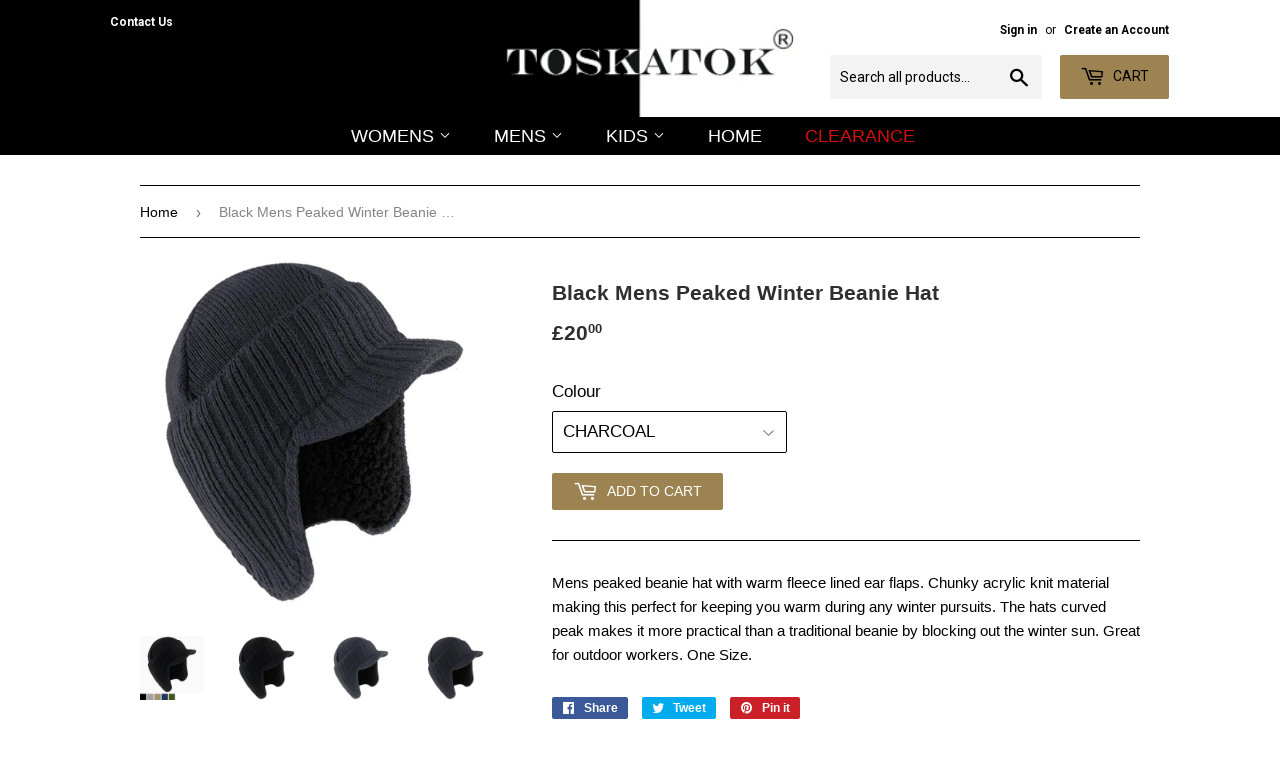

--- FILE ---
content_type: text/html; charset=utf-8
request_url: https://www.toskatok.com/products/black-mens-peaked-winter-beanie-hat
body_size: 15415
content:
<!doctype html>
<!--[if lt IE 7]><html class="no-js lt-ie9 lt-ie8 lt-ie7" lang="en"> <![endif]-->
<!--[if IE 7]><html class="no-js lt-ie9 lt-ie8" lang="en"> <![endif]-->
<!--[if IE 8]><html class="no-js lt-ie9" lang="en"> <![endif]-->
<!--[if IE 9 ]><html class="ie9 no-js"> <![endif]-->
<!--[if (gt IE 9)|!(IE)]><!--> <html class="no-touch no-js"> <!--<![endif]-->
<head>

  <!-- Basic page needs ================================================== -->
  <meta charset="utf-8">
  <meta http-equiv="X-UA-Compatible" content="IE=edge,chrome=1">

  
  <link rel="shortcut icon" href="//www.toskatok.com/cdn/shop/files/favicon_32x32.png?v=1613693194" type="image/png" />
  

  <!-- Title and description ================================================== -->
  <title>
  Black Mens Peaked Winter Beanie Hat &ndash; TOSKATOK® | Quality Womens&#39;, Mens&#39; &amp; Kids&#39; Clothing and Accessories at Affordable Prices
  </title>


  
    <meta name="description" content="Mens peaked beanie hat with warm fleece lined ear flaps. Chunky acrylic knit material making this perfect for keeping you warm during any winter pursuits. The hats curved peak makes it more practical than a traditional beanie by blocking out the winter sun. Great for outdoor workers. One Size.">
  

  <!-- Product meta ================================================== -->
  
<meta property="og:site_name" content="TOSKATOK® | Quality Womens&#39;, Mens&#39; &amp; Kids&#39; Clothing and Accessories at Affordable Prices">
<meta property="og:url" content="https://www.toskatok.com/products/black-mens-peaked-winter-beanie-hat">
<meta property="og:title" content="Black Mens Peaked Winter Beanie Hat">
<meta property="og:type" content="product">
<meta property="og:description" content="Mens peaked beanie hat with warm fleece lined ear flaps. Chunky acrylic knit material making this perfect for keeping you warm during any winter pursuits. The hats curved peak makes it more practical than a traditional beanie by blocking out the winter sun. Great for outdoor workers. One Size."><meta property="og:price:amount" content="20.00">
  <meta property="og:price:currency" content="GBP"><meta property="og:image" content="http://www.toskatok.com/cdn/shop/products/kwq3fuut4zk_1024x1024.jpg?v=1724070647"><meta property="og:image" content="http://www.toskatok.com/cdn/shop/products/1op1adpafmr_1024x1024.jpg?v=1724070646"><meta property="og:image" content="http://www.toskatok.com/cdn/shop/products/gedmegfklre_1024x1024.jpg?v=1724070646">
<meta property="og:image:secure_url" content="https://www.toskatok.com/cdn/shop/products/kwq3fuut4zk_1024x1024.jpg?v=1724070647"><meta property="og:image:secure_url" content="https://www.toskatok.com/cdn/shop/products/1op1adpafmr_1024x1024.jpg?v=1724070646"><meta property="og:image:secure_url" content="https://www.toskatok.com/cdn/shop/products/gedmegfklre_1024x1024.jpg?v=1724070646">



  <meta name="twitter:card" content="summary_large_image">
  <meta name="twitter:image" content="https://www.toskatok.com/cdn/shop/products/kwq3fuut4zk_1024x1024.jpg?v=1724070647">
  <meta name="twitter:image:width" content="480">
  <meta name="twitter:image:height" content="480">

<meta name="twitter:title" content="Black Mens Peaked Winter Beanie Hat">
<meta name="twitter:description" content="Mens peaked beanie hat with warm fleece lined ear flaps. Chunky acrylic knit material making this perfect for keeping you warm during any winter pursuits. The hats curved peak makes it more practical than a traditional beanie by blocking out the winter sun. Great for outdoor workers. One Size.">


  <!-- Helpers ================================================== -->
  <link rel="canonical" href="https://www.toskatok.com/products/black-mens-peaked-winter-beanie-hat">
  <meta name="viewport" content="width=device-width,initial-scale=1">

  <!-- CSS ================================================== -->
  <link href="//www.toskatok.com/cdn/shop/t/5/assets/theme.scss.css?v=144875779847595224121674755482" rel="stylesheet" type="text/css" media="all" />
  
  
  
  <link href="//fonts.googleapis.com/css?family=Roboto:400,700" rel="stylesheet" type="text/css" media="all" />


  


  



  <!-- Header hook for plugins ================================================== -->
  <script>window.performance && window.performance.mark && window.performance.mark('shopify.content_for_header.start');</script><meta id="shopify-digital-wallet" name="shopify-digital-wallet" content="/17232225/digital_wallets/dialog">
<meta name="shopify-checkout-api-token" content="298ba85fc25f1f851765d8e94886acde">
<meta id="in-context-paypal-metadata" data-shop-id="17232225" data-venmo-supported="false" data-environment="production" data-locale="en_US" data-paypal-v4="true" data-currency="GBP">
<link rel="alternate" type="application/json+oembed" href="https://www.toskatok.com/products/black-mens-peaked-winter-beanie-hat.oembed">
<script async="async" src="/checkouts/internal/preloads.js?locale=en-GB"></script>
<link rel="preconnect" href="https://shop.app" crossorigin="anonymous">
<script async="async" src="https://shop.app/checkouts/internal/preloads.js?locale=en-GB&shop_id=17232225" crossorigin="anonymous"></script>
<script id="apple-pay-shop-capabilities" type="application/json">{"shopId":17232225,"countryCode":"GB","currencyCode":"GBP","merchantCapabilities":["supports3DS"],"merchantId":"gid:\/\/shopify\/Shop\/17232225","merchantName":"TOSKATOK® | Quality Womens', Mens' \u0026 Kids' Clothing and Accessories at Affordable Prices","requiredBillingContactFields":["postalAddress","email"],"requiredShippingContactFields":["postalAddress","email"],"shippingType":"shipping","supportedNetworks":["visa","maestro","masterCard","amex","discover","elo"],"total":{"type":"pending","label":"TOSKATOK® | Quality Womens', Mens' \u0026 Kids' Clothing and Accessories at Affordable Prices","amount":"1.00"},"shopifyPaymentsEnabled":true,"supportsSubscriptions":true}</script>
<script id="shopify-features" type="application/json">{"accessToken":"298ba85fc25f1f851765d8e94886acde","betas":["rich-media-storefront-analytics"],"domain":"www.toskatok.com","predictiveSearch":true,"shopId":17232225,"locale":"en"}</script>
<script>var Shopify = Shopify || {};
Shopify.shop = "pariella-boutique.myshopify.com";
Shopify.locale = "en";
Shopify.currency = {"active":"GBP","rate":"1.0"};
Shopify.country = "GB";
Shopify.theme = {"name":"Supply","id":170481799,"schema_name":"Supply","schema_version":"2.0.5","theme_store_id":679,"role":"main"};
Shopify.theme.handle = "null";
Shopify.theme.style = {"id":null,"handle":null};
Shopify.cdnHost = "www.toskatok.com/cdn";
Shopify.routes = Shopify.routes || {};
Shopify.routes.root = "/";</script>
<script type="module">!function(o){(o.Shopify=o.Shopify||{}).modules=!0}(window);</script>
<script>!function(o){function n(){var o=[];function n(){o.push(Array.prototype.slice.apply(arguments))}return n.q=o,n}var t=o.Shopify=o.Shopify||{};t.loadFeatures=n(),t.autoloadFeatures=n()}(window);</script>
<script>
  window.ShopifyPay = window.ShopifyPay || {};
  window.ShopifyPay.apiHost = "shop.app\/pay";
  window.ShopifyPay.redirectState = null;
</script>
<script id="shop-js-analytics" type="application/json">{"pageType":"product"}</script>
<script defer="defer" async type="module" src="//www.toskatok.com/cdn/shopifycloud/shop-js/modules/v2/client.init-shop-cart-sync_BN7fPSNr.en.esm.js"></script>
<script defer="defer" async type="module" src="//www.toskatok.com/cdn/shopifycloud/shop-js/modules/v2/chunk.common_Cbph3Kss.esm.js"></script>
<script defer="defer" async type="module" src="//www.toskatok.com/cdn/shopifycloud/shop-js/modules/v2/chunk.modal_DKumMAJ1.esm.js"></script>
<script type="module">
  await import("//www.toskatok.com/cdn/shopifycloud/shop-js/modules/v2/client.init-shop-cart-sync_BN7fPSNr.en.esm.js");
await import("//www.toskatok.com/cdn/shopifycloud/shop-js/modules/v2/chunk.common_Cbph3Kss.esm.js");
await import("//www.toskatok.com/cdn/shopifycloud/shop-js/modules/v2/chunk.modal_DKumMAJ1.esm.js");

  window.Shopify.SignInWithShop?.initShopCartSync?.({"fedCMEnabled":true,"windoidEnabled":true});

</script>
<script>
  window.Shopify = window.Shopify || {};
  if (!window.Shopify.featureAssets) window.Shopify.featureAssets = {};
  window.Shopify.featureAssets['shop-js'] = {"shop-cart-sync":["modules/v2/client.shop-cart-sync_CJVUk8Jm.en.esm.js","modules/v2/chunk.common_Cbph3Kss.esm.js","modules/v2/chunk.modal_DKumMAJ1.esm.js"],"init-fed-cm":["modules/v2/client.init-fed-cm_7Fvt41F4.en.esm.js","modules/v2/chunk.common_Cbph3Kss.esm.js","modules/v2/chunk.modal_DKumMAJ1.esm.js"],"init-shop-email-lookup-coordinator":["modules/v2/client.init-shop-email-lookup-coordinator_Cc088_bR.en.esm.js","modules/v2/chunk.common_Cbph3Kss.esm.js","modules/v2/chunk.modal_DKumMAJ1.esm.js"],"init-windoid":["modules/v2/client.init-windoid_hPopwJRj.en.esm.js","modules/v2/chunk.common_Cbph3Kss.esm.js","modules/v2/chunk.modal_DKumMAJ1.esm.js"],"shop-button":["modules/v2/client.shop-button_B0jaPSNF.en.esm.js","modules/v2/chunk.common_Cbph3Kss.esm.js","modules/v2/chunk.modal_DKumMAJ1.esm.js"],"shop-cash-offers":["modules/v2/client.shop-cash-offers_DPIskqss.en.esm.js","modules/v2/chunk.common_Cbph3Kss.esm.js","modules/v2/chunk.modal_DKumMAJ1.esm.js"],"shop-toast-manager":["modules/v2/client.shop-toast-manager_CK7RT69O.en.esm.js","modules/v2/chunk.common_Cbph3Kss.esm.js","modules/v2/chunk.modal_DKumMAJ1.esm.js"],"init-shop-cart-sync":["modules/v2/client.init-shop-cart-sync_BN7fPSNr.en.esm.js","modules/v2/chunk.common_Cbph3Kss.esm.js","modules/v2/chunk.modal_DKumMAJ1.esm.js"],"init-customer-accounts-sign-up":["modules/v2/client.init-customer-accounts-sign-up_CfPf4CXf.en.esm.js","modules/v2/client.shop-login-button_DeIztwXF.en.esm.js","modules/v2/chunk.common_Cbph3Kss.esm.js","modules/v2/chunk.modal_DKumMAJ1.esm.js"],"pay-button":["modules/v2/client.pay-button_CgIwFSYN.en.esm.js","modules/v2/chunk.common_Cbph3Kss.esm.js","modules/v2/chunk.modal_DKumMAJ1.esm.js"],"init-customer-accounts":["modules/v2/client.init-customer-accounts_DQ3x16JI.en.esm.js","modules/v2/client.shop-login-button_DeIztwXF.en.esm.js","modules/v2/chunk.common_Cbph3Kss.esm.js","modules/v2/chunk.modal_DKumMAJ1.esm.js"],"avatar":["modules/v2/client.avatar_BTnouDA3.en.esm.js"],"init-shop-for-new-customer-accounts":["modules/v2/client.init-shop-for-new-customer-accounts_CsZy_esa.en.esm.js","modules/v2/client.shop-login-button_DeIztwXF.en.esm.js","modules/v2/chunk.common_Cbph3Kss.esm.js","modules/v2/chunk.modal_DKumMAJ1.esm.js"],"shop-follow-button":["modules/v2/client.shop-follow-button_BRMJjgGd.en.esm.js","modules/v2/chunk.common_Cbph3Kss.esm.js","modules/v2/chunk.modal_DKumMAJ1.esm.js"],"checkout-modal":["modules/v2/client.checkout-modal_B9Drz_yf.en.esm.js","modules/v2/chunk.common_Cbph3Kss.esm.js","modules/v2/chunk.modal_DKumMAJ1.esm.js"],"shop-login-button":["modules/v2/client.shop-login-button_DeIztwXF.en.esm.js","modules/v2/chunk.common_Cbph3Kss.esm.js","modules/v2/chunk.modal_DKumMAJ1.esm.js"],"lead-capture":["modules/v2/client.lead-capture_DXYzFM3R.en.esm.js","modules/v2/chunk.common_Cbph3Kss.esm.js","modules/v2/chunk.modal_DKumMAJ1.esm.js"],"shop-login":["modules/v2/client.shop-login_CA5pJqmO.en.esm.js","modules/v2/chunk.common_Cbph3Kss.esm.js","modules/v2/chunk.modal_DKumMAJ1.esm.js"],"payment-terms":["modules/v2/client.payment-terms_BxzfvcZJ.en.esm.js","modules/v2/chunk.common_Cbph3Kss.esm.js","modules/v2/chunk.modal_DKumMAJ1.esm.js"]};
</script>
<script id="__st">var __st={"a":17232225,"offset":-39600,"reqid":"77963bd1-eeaf-49af-8457-be1fe31ec032-1769901564","pageurl":"www.toskatok.com\/products\/black-mens-peaked-winter-beanie-hat","u":"259d866416a6","p":"product","rtyp":"product","rid":1759252480042};</script>
<script>window.ShopifyPaypalV4VisibilityTracking = true;</script>
<script id="captcha-bootstrap">!function(){'use strict';const t='contact',e='account',n='new_comment',o=[[t,t],['blogs',n],['comments',n],[t,'customer']],c=[[e,'customer_login'],[e,'guest_login'],[e,'recover_customer_password'],[e,'create_customer']],r=t=>t.map((([t,e])=>`form[action*='/${t}']:not([data-nocaptcha='true']) input[name='form_type'][value='${e}']`)).join(','),a=t=>()=>t?[...document.querySelectorAll(t)].map((t=>t.form)):[];function s(){const t=[...o],e=r(t);return a(e)}const i='password',u='form_key',d=['recaptcha-v3-token','g-recaptcha-response','h-captcha-response',i],f=()=>{try{return window.sessionStorage}catch{return}},m='__shopify_v',_=t=>t.elements[u];function p(t,e,n=!1){try{const o=window.sessionStorage,c=JSON.parse(o.getItem(e)),{data:r}=function(t){const{data:e,action:n}=t;return t[m]||n?{data:e,action:n}:{data:t,action:n}}(c);for(const[e,n]of Object.entries(r))t.elements[e]&&(t.elements[e].value=n);n&&o.removeItem(e)}catch(o){console.error('form repopulation failed',{error:o})}}const l='form_type',E='cptcha';function T(t){t.dataset[E]=!0}const w=window,h=w.document,L='Shopify',v='ce_forms',y='captcha';let A=!1;((t,e)=>{const n=(g='f06e6c50-85a8-45c8-87d0-21a2b65856fe',I='https://cdn.shopify.com/shopifycloud/storefront-forms-hcaptcha/ce_storefront_forms_captcha_hcaptcha.v1.5.2.iife.js',D={infoText:'Protected by hCaptcha',privacyText:'Privacy',termsText:'Terms'},(t,e,n)=>{const o=w[L][v],c=o.bindForm;if(c)return c(t,g,e,D).then(n);var r;o.q.push([[t,g,e,D],n]),r=I,A||(h.body.append(Object.assign(h.createElement('script'),{id:'captcha-provider',async:!0,src:r})),A=!0)});var g,I,D;w[L]=w[L]||{},w[L][v]=w[L][v]||{},w[L][v].q=[],w[L][y]=w[L][y]||{},w[L][y].protect=function(t,e){n(t,void 0,e),T(t)},Object.freeze(w[L][y]),function(t,e,n,w,h,L){const[v,y,A,g]=function(t,e,n){const i=e?o:[],u=t?c:[],d=[...i,...u],f=r(d),m=r(i),_=r(d.filter((([t,e])=>n.includes(e))));return[a(f),a(m),a(_),s()]}(w,h,L),I=t=>{const e=t.target;return e instanceof HTMLFormElement?e:e&&e.form},D=t=>v().includes(t);t.addEventListener('submit',(t=>{const e=I(t);if(!e)return;const n=D(e)&&!e.dataset.hcaptchaBound&&!e.dataset.recaptchaBound,o=_(e),c=g().includes(e)&&(!o||!o.value);(n||c)&&t.preventDefault(),c&&!n&&(function(t){try{if(!f())return;!function(t){const e=f();if(!e)return;const n=_(t);if(!n)return;const o=n.value;o&&e.removeItem(o)}(t);const e=Array.from(Array(32),(()=>Math.random().toString(36)[2])).join('');!function(t,e){_(t)||t.append(Object.assign(document.createElement('input'),{type:'hidden',name:u})),t.elements[u].value=e}(t,e),function(t,e){const n=f();if(!n)return;const o=[...t.querySelectorAll(`input[type='${i}']`)].map((({name:t})=>t)),c=[...d,...o],r={};for(const[a,s]of new FormData(t).entries())c.includes(a)||(r[a]=s);n.setItem(e,JSON.stringify({[m]:1,action:t.action,data:r}))}(t,e)}catch(e){console.error('failed to persist form',e)}}(e),e.submit())}));const S=(t,e)=>{t&&!t.dataset[E]&&(n(t,e.some((e=>e===t))),T(t))};for(const o of['focusin','change'])t.addEventListener(o,(t=>{const e=I(t);D(e)&&S(e,y())}));const B=e.get('form_key'),M=e.get(l),P=B&&M;t.addEventListener('DOMContentLoaded',(()=>{const t=y();if(P)for(const e of t)e.elements[l].value===M&&p(e,B);[...new Set([...A(),...v().filter((t=>'true'===t.dataset.shopifyCaptcha))])].forEach((e=>S(e,t)))}))}(h,new URLSearchParams(w.location.search),n,t,e,['guest_login'])})(!0,!0)}();</script>
<script integrity="sha256-4kQ18oKyAcykRKYeNunJcIwy7WH5gtpwJnB7kiuLZ1E=" data-source-attribution="shopify.loadfeatures" defer="defer" src="//www.toskatok.com/cdn/shopifycloud/storefront/assets/storefront/load_feature-a0a9edcb.js" crossorigin="anonymous"></script>
<script crossorigin="anonymous" defer="defer" src="//www.toskatok.com/cdn/shopifycloud/storefront/assets/shopify_pay/storefront-65b4c6d7.js?v=20250812"></script>
<script data-source-attribution="shopify.dynamic_checkout.dynamic.init">var Shopify=Shopify||{};Shopify.PaymentButton=Shopify.PaymentButton||{isStorefrontPortableWallets:!0,init:function(){window.Shopify.PaymentButton.init=function(){};var t=document.createElement("script");t.src="https://www.toskatok.com/cdn/shopifycloud/portable-wallets/latest/portable-wallets.en.js",t.type="module",document.head.appendChild(t)}};
</script>
<script data-source-attribution="shopify.dynamic_checkout.buyer_consent">
  function portableWalletsHideBuyerConsent(e){var t=document.getElementById("shopify-buyer-consent"),n=document.getElementById("shopify-subscription-policy-button");t&&n&&(t.classList.add("hidden"),t.setAttribute("aria-hidden","true"),n.removeEventListener("click",e))}function portableWalletsShowBuyerConsent(e){var t=document.getElementById("shopify-buyer-consent"),n=document.getElementById("shopify-subscription-policy-button");t&&n&&(t.classList.remove("hidden"),t.removeAttribute("aria-hidden"),n.addEventListener("click",e))}window.Shopify?.PaymentButton&&(window.Shopify.PaymentButton.hideBuyerConsent=portableWalletsHideBuyerConsent,window.Shopify.PaymentButton.showBuyerConsent=portableWalletsShowBuyerConsent);
</script>
<script data-source-attribution="shopify.dynamic_checkout.cart.bootstrap">document.addEventListener("DOMContentLoaded",(function(){function t(){return document.querySelector("shopify-accelerated-checkout-cart, shopify-accelerated-checkout")}if(t())Shopify.PaymentButton.init();else{new MutationObserver((function(e,n){t()&&(Shopify.PaymentButton.init(),n.disconnect())})).observe(document.body,{childList:!0,subtree:!0})}}));
</script>
<link id="shopify-accelerated-checkout-styles" rel="stylesheet" media="screen" href="https://www.toskatok.com/cdn/shopifycloud/portable-wallets/latest/accelerated-checkout-backwards-compat.css" crossorigin="anonymous">
<style id="shopify-accelerated-checkout-cart">
        #shopify-buyer-consent {
  margin-top: 1em;
  display: inline-block;
  width: 100%;
}

#shopify-buyer-consent.hidden {
  display: none;
}

#shopify-subscription-policy-button {
  background: none;
  border: none;
  padding: 0;
  text-decoration: underline;
  font-size: inherit;
  cursor: pointer;
}

#shopify-subscription-policy-button::before {
  box-shadow: none;
}

      </style>

<script>window.performance && window.performance.mark && window.performance.mark('shopify.content_for_header.end');</script>

  

<!--[if lt IE 9]>
<script src="//cdnjs.cloudflare.com/ajax/libs/html5shiv/3.7.2/html5shiv.min.js" type="text/javascript"></script>
<script src="//www.toskatok.com/cdn/shop/t/5/assets/respond.min.js?v=64" type="text/javascript"></script>
<link href="//www.toskatok.com/cdn/shop/t/5/assets/respond-proxy.html" id="respond-proxy" rel="respond-proxy" />
<link href="//www.toskatok.com/search?q=ae50e9974103fd710716bf0e4c3e7766" id="respond-redirect" rel="respond-redirect" />
<script src="//www.toskatok.com/search?q=ae50e9974103fd710716bf0e4c3e7766" type="text/javascript"></script>
<![endif]-->
<!--[if (lte IE 9) ]><script src="//www.toskatok.com/cdn/shop/t/5/assets/match-media.min.js?v=64" type="text/javascript"></script><![endif]-->


  
  

  <script src="//ajax.googleapis.com/ajax/libs/jquery/1.11.0/jquery.min.js" type="text/javascript"></script>


  <!--[if (gt IE 9)|!(IE)]><!--><script src="//www.toskatok.com/cdn/shop/t/5/assets/vendor.js?v=77006336269012142731489660282" defer="defer"></script><!--<![endif]-->
  <!--[if lte IE 9]><script src="//www.toskatok.com/cdn/shop/t/5/assets/vendor.js?v=77006336269012142731489660282"></script><![endif]-->

  <!--[if (gt IE 9)|!(IE)]><!--><script src="//www.toskatok.com/cdn/shop/t/5/assets/theme.js?v=4407056546981983751489660285" defer="defer"></script><!--<![endif]-->
  <!--[if lte IE 9]><script src="//www.toskatok.com/cdn/shop/t/5/assets/theme.js?v=4407056546981983751489660285"></script><![endif]-->


<link href="https://monorail-edge.shopifysvc.com" rel="dns-prefetch">
<script>(function(){if ("sendBeacon" in navigator && "performance" in window) {try {var session_token_from_headers = performance.getEntriesByType('navigation')[0].serverTiming.find(x => x.name == '_s').description;} catch {var session_token_from_headers = undefined;}var session_cookie_matches = document.cookie.match(/_shopify_s=([^;]*)/);var session_token_from_cookie = session_cookie_matches && session_cookie_matches.length === 2 ? session_cookie_matches[1] : "";var session_token = session_token_from_headers || session_token_from_cookie || "";function handle_abandonment_event(e) {var entries = performance.getEntries().filter(function(entry) {return /monorail-edge.shopifysvc.com/.test(entry.name);});if (!window.abandonment_tracked && entries.length === 0) {window.abandonment_tracked = true;var currentMs = Date.now();var navigation_start = performance.timing.navigationStart;var payload = {shop_id: 17232225,url: window.location.href,navigation_start,duration: currentMs - navigation_start,session_token,page_type: "product"};window.navigator.sendBeacon("https://monorail-edge.shopifysvc.com/v1/produce", JSON.stringify({schema_id: "online_store_buyer_site_abandonment/1.1",payload: payload,metadata: {event_created_at_ms: currentMs,event_sent_at_ms: currentMs}}));}}window.addEventListener('pagehide', handle_abandonment_event);}}());</script>
<script id="web-pixels-manager-setup">(function e(e,d,r,n,o){if(void 0===o&&(o={}),!Boolean(null===(a=null===(i=window.Shopify)||void 0===i?void 0:i.analytics)||void 0===a?void 0:a.replayQueue)){var i,a;window.Shopify=window.Shopify||{};var t=window.Shopify;t.analytics=t.analytics||{};var s=t.analytics;s.replayQueue=[],s.publish=function(e,d,r){return s.replayQueue.push([e,d,r]),!0};try{self.performance.mark("wpm:start")}catch(e){}var l=function(){var e={modern:/Edge?\/(1{2}[4-9]|1[2-9]\d|[2-9]\d{2}|\d{4,})\.\d+(\.\d+|)|Firefox\/(1{2}[4-9]|1[2-9]\d|[2-9]\d{2}|\d{4,})\.\d+(\.\d+|)|Chrom(ium|e)\/(9{2}|\d{3,})\.\d+(\.\d+|)|(Maci|X1{2}).+ Version\/(15\.\d+|(1[6-9]|[2-9]\d|\d{3,})\.\d+)([,.]\d+|)( \(\w+\)|)( Mobile\/\w+|) Safari\/|Chrome.+OPR\/(9{2}|\d{3,})\.\d+\.\d+|(CPU[ +]OS|iPhone[ +]OS|CPU[ +]iPhone|CPU IPhone OS|CPU iPad OS)[ +]+(15[._]\d+|(1[6-9]|[2-9]\d|\d{3,})[._]\d+)([._]\d+|)|Android:?[ /-](13[3-9]|1[4-9]\d|[2-9]\d{2}|\d{4,})(\.\d+|)(\.\d+|)|Android.+Firefox\/(13[5-9]|1[4-9]\d|[2-9]\d{2}|\d{4,})\.\d+(\.\d+|)|Android.+Chrom(ium|e)\/(13[3-9]|1[4-9]\d|[2-9]\d{2}|\d{4,})\.\d+(\.\d+|)|SamsungBrowser\/([2-9]\d|\d{3,})\.\d+/,legacy:/Edge?\/(1[6-9]|[2-9]\d|\d{3,})\.\d+(\.\d+|)|Firefox\/(5[4-9]|[6-9]\d|\d{3,})\.\d+(\.\d+|)|Chrom(ium|e)\/(5[1-9]|[6-9]\d|\d{3,})\.\d+(\.\d+|)([\d.]+$|.*Safari\/(?![\d.]+ Edge\/[\d.]+$))|(Maci|X1{2}).+ Version\/(10\.\d+|(1[1-9]|[2-9]\d|\d{3,})\.\d+)([,.]\d+|)( \(\w+\)|)( Mobile\/\w+|) Safari\/|Chrome.+OPR\/(3[89]|[4-9]\d|\d{3,})\.\d+\.\d+|(CPU[ +]OS|iPhone[ +]OS|CPU[ +]iPhone|CPU IPhone OS|CPU iPad OS)[ +]+(10[._]\d+|(1[1-9]|[2-9]\d|\d{3,})[._]\d+)([._]\d+|)|Android:?[ /-](13[3-9]|1[4-9]\d|[2-9]\d{2}|\d{4,})(\.\d+|)(\.\d+|)|Mobile Safari.+OPR\/([89]\d|\d{3,})\.\d+\.\d+|Android.+Firefox\/(13[5-9]|1[4-9]\d|[2-9]\d{2}|\d{4,})\.\d+(\.\d+|)|Android.+Chrom(ium|e)\/(13[3-9]|1[4-9]\d|[2-9]\d{2}|\d{4,})\.\d+(\.\d+|)|Android.+(UC? ?Browser|UCWEB|U3)[ /]?(15\.([5-9]|\d{2,})|(1[6-9]|[2-9]\d|\d{3,})\.\d+)\.\d+|SamsungBrowser\/(5\.\d+|([6-9]|\d{2,})\.\d+)|Android.+MQ{2}Browser\/(14(\.(9|\d{2,})|)|(1[5-9]|[2-9]\d|\d{3,})(\.\d+|))(\.\d+|)|K[Aa][Ii]OS\/(3\.\d+|([4-9]|\d{2,})\.\d+)(\.\d+|)/},d=e.modern,r=e.legacy,n=navigator.userAgent;return n.match(d)?"modern":n.match(r)?"legacy":"unknown"}(),u="modern"===l?"modern":"legacy",c=(null!=n?n:{modern:"",legacy:""})[u],f=function(e){return[e.baseUrl,"/wpm","/b",e.hashVersion,"modern"===e.buildTarget?"m":"l",".js"].join("")}({baseUrl:d,hashVersion:r,buildTarget:u}),m=function(e){var d=e.version,r=e.bundleTarget,n=e.surface,o=e.pageUrl,i=e.monorailEndpoint;return{emit:function(e){var a=e.status,t=e.errorMsg,s=(new Date).getTime(),l=JSON.stringify({metadata:{event_sent_at_ms:s},events:[{schema_id:"web_pixels_manager_load/3.1",payload:{version:d,bundle_target:r,page_url:o,status:a,surface:n,error_msg:t},metadata:{event_created_at_ms:s}}]});if(!i)return console&&console.warn&&console.warn("[Web Pixels Manager] No Monorail endpoint provided, skipping logging."),!1;try{return self.navigator.sendBeacon.bind(self.navigator)(i,l)}catch(e){}var u=new XMLHttpRequest;try{return u.open("POST",i,!0),u.setRequestHeader("Content-Type","text/plain"),u.send(l),!0}catch(e){return console&&console.warn&&console.warn("[Web Pixels Manager] Got an unhandled error while logging to Monorail."),!1}}}}({version:r,bundleTarget:l,surface:e.surface,pageUrl:self.location.href,monorailEndpoint:e.monorailEndpoint});try{o.browserTarget=l,function(e){var d=e.src,r=e.async,n=void 0===r||r,o=e.onload,i=e.onerror,a=e.sri,t=e.scriptDataAttributes,s=void 0===t?{}:t,l=document.createElement("script"),u=document.querySelector("head"),c=document.querySelector("body");if(l.async=n,l.src=d,a&&(l.integrity=a,l.crossOrigin="anonymous"),s)for(var f in s)if(Object.prototype.hasOwnProperty.call(s,f))try{l.dataset[f]=s[f]}catch(e){}if(o&&l.addEventListener("load",o),i&&l.addEventListener("error",i),u)u.appendChild(l);else{if(!c)throw new Error("Did not find a head or body element to append the script");c.appendChild(l)}}({src:f,async:!0,onload:function(){if(!function(){var e,d;return Boolean(null===(d=null===(e=window.Shopify)||void 0===e?void 0:e.analytics)||void 0===d?void 0:d.initialized)}()){var d=window.webPixelsManager.init(e)||void 0;if(d){var r=window.Shopify.analytics;r.replayQueue.forEach((function(e){var r=e[0],n=e[1],o=e[2];d.publishCustomEvent(r,n,o)})),r.replayQueue=[],r.publish=d.publishCustomEvent,r.visitor=d.visitor,r.initialized=!0}}},onerror:function(){return m.emit({status:"failed",errorMsg:"".concat(f," has failed to load")})},sri:function(e){var d=/^sha384-[A-Za-z0-9+/=]+$/;return"string"==typeof e&&d.test(e)}(c)?c:"",scriptDataAttributes:o}),m.emit({status:"loading"})}catch(e){m.emit({status:"failed",errorMsg:(null==e?void 0:e.message)||"Unknown error"})}}})({shopId: 17232225,storefrontBaseUrl: "https://www.toskatok.com",extensionsBaseUrl: "https://extensions.shopifycdn.com/cdn/shopifycloud/web-pixels-manager",monorailEndpoint: "https://monorail-edge.shopifysvc.com/unstable/produce_batch",surface: "storefront-renderer",enabledBetaFlags: ["2dca8a86"],webPixelsConfigList: [{"id":"shopify-app-pixel","configuration":"{}","eventPayloadVersion":"v1","runtimeContext":"STRICT","scriptVersion":"0450","apiClientId":"shopify-pixel","type":"APP","privacyPurposes":["ANALYTICS","MARKETING"]},{"id":"shopify-custom-pixel","eventPayloadVersion":"v1","runtimeContext":"LAX","scriptVersion":"0450","apiClientId":"shopify-pixel","type":"CUSTOM","privacyPurposes":["ANALYTICS","MARKETING"]}],isMerchantRequest: false,initData: {"shop":{"name":"TOSKATOK® | Quality Womens', Mens' \u0026 Kids' Clothing and Accessories at Affordable Prices","paymentSettings":{"currencyCode":"GBP"},"myshopifyDomain":"pariella-boutique.myshopify.com","countryCode":"GB","storefrontUrl":"https:\/\/www.toskatok.com"},"customer":null,"cart":null,"checkout":null,"productVariants":[{"price":{"amount":20.0,"currencyCode":"GBP"},"product":{"title":"Black Mens Peaked Winter Beanie Hat","vendor":"TOSKATOK® | Quality Womens', Mens' \u0026 Kids' Clothing and Accessories at Affordable Prices","id":"1759252480042","untranslatedTitle":"Black Mens Peaked Winter Beanie Hat","url":"\/products\/black-mens-peaked-winter-beanie-hat","type":""},"id":"14171906998314","image":{"src":"\/\/www.toskatok.com\/cdn\/shop\/products\/1op1adpafmr.jpg?v=1724070646"},"sku":"DA-HAI-649-BLACK","title":"Black","untranslatedTitle":"Black"},{"price":{"amount":20.0,"currencyCode":"GBP"},"product":{"title":"Black Mens Peaked Winter Beanie Hat","vendor":"TOSKATOK® | Quality Womens', Mens' \u0026 Kids' Clothing and Accessories at Affordable Prices","id":"1759252480042","untranslatedTitle":"Black Mens Peaked Winter Beanie Hat","url":"\/products\/black-mens-peaked-winter-beanie-hat","type":""},"id":"14171907031082","image":{"src":"\/\/www.toskatok.com\/cdn\/shop\/products\/f1dbe5velz2.jpg?v=1724070645"},"sku":"DA-HAI-649-CHARCOAL","title":"Charcoal","untranslatedTitle":"Charcoal"},{"price":{"amount":20.0,"currencyCode":"GBP"},"product":{"title":"Black Mens Peaked Winter Beanie Hat","vendor":"TOSKATOK® | Quality Womens', Mens' \u0026 Kids' Clothing and Accessories at Affordable Prices","id":"1759252480042","untranslatedTitle":"Black Mens Peaked Winter Beanie Hat","url":"\/products\/black-mens-peaked-winter-beanie-hat","type":""},"id":"14171907063850","image":{"src":"\/\/www.toskatok.com\/cdn\/shop\/products\/gedmegfklre.jpg?v=1724070646"},"sku":"DA-HAI-649-AIRFORCE","title":"Airforce","untranslatedTitle":"Airforce"},{"price":{"amount":20.0,"currencyCode":"GBP"},"product":{"title":"Black Mens Peaked Winter Beanie Hat","vendor":"TOSKATOK® | Quality Womens', Mens' \u0026 Kids' Clothing and Accessories at Affordable Prices","id":"1759252480042","untranslatedTitle":"Black Mens Peaked Winter Beanie Hat","url":"\/products\/black-mens-peaked-winter-beanie-hat","type":""},"id":"14171907096618","image":{"src":"\/\/www.toskatok.com\/cdn\/shop\/products\/bs1f54zewwn.jpg?v=1724070644"},"sku":"DA-HAI-649-SMOKE","title":"Smoke","untranslatedTitle":"Smoke"},{"price":{"amount":20.0,"currencyCode":"GBP"},"product":{"title":"Black Mens Peaked Winter Beanie Hat","vendor":"TOSKATOK® | Quality Womens', Mens' \u0026 Kids' Clothing and Accessories at Affordable Prices","id":"1759252480042","untranslatedTitle":"Black Mens Peaked Winter Beanie Hat","url":"\/products\/black-mens-peaked-winter-beanie-hat","type":""},"id":"14171907129386","image":{"src":"\/\/www.toskatok.com\/cdn\/shop\/products\/k55nvcw0chr.jpg?v=1724070645"},"sku":"DA-HAI-649-KHAKI","title":"Khaki Green","untranslatedTitle":"Khaki Green"}],"purchasingCompany":null},},"https://www.toskatok.com/cdn","1d2a099fw23dfb22ep557258f5m7a2edbae",{"modern":"","legacy":""},{"shopId":"17232225","storefrontBaseUrl":"https:\/\/www.toskatok.com","extensionBaseUrl":"https:\/\/extensions.shopifycdn.com\/cdn\/shopifycloud\/web-pixels-manager","surface":"storefront-renderer","enabledBetaFlags":"[\"2dca8a86\"]","isMerchantRequest":"false","hashVersion":"1d2a099fw23dfb22ep557258f5m7a2edbae","publish":"custom","events":"[[\"page_viewed\",{}],[\"product_viewed\",{\"productVariant\":{\"price\":{\"amount\":20.0,\"currencyCode\":\"GBP\"},\"product\":{\"title\":\"Black Mens Peaked Winter Beanie Hat\",\"vendor\":\"TOSKATOK® | Quality Womens', Mens' \u0026 Kids' Clothing and Accessories at Affordable Prices\",\"id\":\"1759252480042\",\"untranslatedTitle\":\"Black Mens Peaked Winter Beanie Hat\",\"url\":\"\/products\/black-mens-peaked-winter-beanie-hat\",\"type\":\"\"},\"id\":\"14171907031082\",\"image\":{\"src\":\"\/\/www.toskatok.com\/cdn\/shop\/products\/f1dbe5velz2.jpg?v=1724070645\"},\"sku\":\"DA-HAI-649-CHARCOAL\",\"title\":\"Charcoal\",\"untranslatedTitle\":\"Charcoal\"}}]]"});</script><script>
  window.ShopifyAnalytics = window.ShopifyAnalytics || {};
  window.ShopifyAnalytics.meta = window.ShopifyAnalytics.meta || {};
  window.ShopifyAnalytics.meta.currency = 'GBP';
  var meta = {"product":{"id":1759252480042,"gid":"gid:\/\/shopify\/Product\/1759252480042","vendor":"TOSKATOK® | Quality Womens', Mens' \u0026 Kids' Clothing and Accessories at Affordable Prices","type":"","handle":"black-mens-peaked-winter-beanie-hat","variants":[{"id":14171906998314,"price":2000,"name":"Black Mens Peaked Winter Beanie Hat - Black","public_title":"Black","sku":"DA-HAI-649-BLACK"},{"id":14171907031082,"price":2000,"name":"Black Mens Peaked Winter Beanie Hat - Charcoal","public_title":"Charcoal","sku":"DA-HAI-649-CHARCOAL"},{"id":14171907063850,"price":2000,"name":"Black Mens Peaked Winter Beanie Hat - Airforce","public_title":"Airforce","sku":"DA-HAI-649-AIRFORCE"},{"id":14171907096618,"price":2000,"name":"Black Mens Peaked Winter Beanie Hat - Smoke","public_title":"Smoke","sku":"DA-HAI-649-SMOKE"},{"id":14171907129386,"price":2000,"name":"Black Mens Peaked Winter Beanie Hat - Khaki Green","public_title":"Khaki Green","sku":"DA-HAI-649-KHAKI"}],"remote":false},"page":{"pageType":"product","resourceType":"product","resourceId":1759252480042,"requestId":"77963bd1-eeaf-49af-8457-be1fe31ec032-1769901564"}};
  for (var attr in meta) {
    window.ShopifyAnalytics.meta[attr] = meta[attr];
  }
</script>
<script class="analytics">
  (function () {
    var customDocumentWrite = function(content) {
      var jquery = null;

      if (window.jQuery) {
        jquery = window.jQuery;
      } else if (window.Checkout && window.Checkout.$) {
        jquery = window.Checkout.$;
      }

      if (jquery) {
        jquery('body').append(content);
      }
    };

    var hasLoggedConversion = function(token) {
      if (token) {
        return document.cookie.indexOf('loggedConversion=' + token) !== -1;
      }
      return false;
    }

    var setCookieIfConversion = function(token) {
      if (token) {
        var twoMonthsFromNow = new Date(Date.now());
        twoMonthsFromNow.setMonth(twoMonthsFromNow.getMonth() + 2);

        document.cookie = 'loggedConversion=' + token + '; expires=' + twoMonthsFromNow;
      }
    }

    var trekkie = window.ShopifyAnalytics.lib = window.trekkie = window.trekkie || [];
    if (trekkie.integrations) {
      return;
    }
    trekkie.methods = [
      'identify',
      'page',
      'ready',
      'track',
      'trackForm',
      'trackLink'
    ];
    trekkie.factory = function(method) {
      return function() {
        var args = Array.prototype.slice.call(arguments);
        args.unshift(method);
        trekkie.push(args);
        return trekkie;
      };
    };
    for (var i = 0; i < trekkie.methods.length; i++) {
      var key = trekkie.methods[i];
      trekkie[key] = trekkie.factory(key);
    }
    trekkie.load = function(config) {
      trekkie.config = config || {};
      trekkie.config.initialDocumentCookie = document.cookie;
      var first = document.getElementsByTagName('script')[0];
      var script = document.createElement('script');
      script.type = 'text/javascript';
      script.onerror = function(e) {
        var scriptFallback = document.createElement('script');
        scriptFallback.type = 'text/javascript';
        scriptFallback.onerror = function(error) {
                var Monorail = {
      produce: function produce(monorailDomain, schemaId, payload) {
        var currentMs = new Date().getTime();
        var event = {
          schema_id: schemaId,
          payload: payload,
          metadata: {
            event_created_at_ms: currentMs,
            event_sent_at_ms: currentMs
          }
        };
        return Monorail.sendRequest("https://" + monorailDomain + "/v1/produce", JSON.stringify(event));
      },
      sendRequest: function sendRequest(endpointUrl, payload) {
        // Try the sendBeacon API
        if (window && window.navigator && typeof window.navigator.sendBeacon === 'function' && typeof window.Blob === 'function' && !Monorail.isIos12()) {
          var blobData = new window.Blob([payload], {
            type: 'text/plain'
          });

          if (window.navigator.sendBeacon(endpointUrl, blobData)) {
            return true;
          } // sendBeacon was not successful

        } // XHR beacon

        var xhr = new XMLHttpRequest();

        try {
          xhr.open('POST', endpointUrl);
          xhr.setRequestHeader('Content-Type', 'text/plain');
          xhr.send(payload);
        } catch (e) {
          console.log(e);
        }

        return false;
      },
      isIos12: function isIos12() {
        return window.navigator.userAgent.lastIndexOf('iPhone; CPU iPhone OS 12_') !== -1 || window.navigator.userAgent.lastIndexOf('iPad; CPU OS 12_') !== -1;
      }
    };
    Monorail.produce('monorail-edge.shopifysvc.com',
      'trekkie_storefront_load_errors/1.1',
      {shop_id: 17232225,
      theme_id: 170481799,
      app_name: "storefront",
      context_url: window.location.href,
      source_url: "//www.toskatok.com/cdn/s/trekkie.storefront.c59ea00e0474b293ae6629561379568a2d7c4bba.min.js"});

        };
        scriptFallback.async = true;
        scriptFallback.src = '//www.toskatok.com/cdn/s/trekkie.storefront.c59ea00e0474b293ae6629561379568a2d7c4bba.min.js';
        first.parentNode.insertBefore(scriptFallback, first);
      };
      script.async = true;
      script.src = '//www.toskatok.com/cdn/s/trekkie.storefront.c59ea00e0474b293ae6629561379568a2d7c4bba.min.js';
      first.parentNode.insertBefore(script, first);
    };
    trekkie.load(
      {"Trekkie":{"appName":"storefront","development":false,"defaultAttributes":{"shopId":17232225,"isMerchantRequest":null,"themeId":170481799,"themeCityHash":"17972644330037871750","contentLanguage":"en","currency":"GBP","eventMetadataId":"710d89a5-6a5a-4ad8-9449-545c0c8140b1"},"isServerSideCookieWritingEnabled":true,"monorailRegion":"shop_domain","enabledBetaFlags":["65f19447","b5387b81"]},"Session Attribution":{},"S2S":{"facebookCapiEnabled":false,"source":"trekkie-storefront-renderer","apiClientId":580111}}
    );

    var loaded = false;
    trekkie.ready(function() {
      if (loaded) return;
      loaded = true;

      window.ShopifyAnalytics.lib = window.trekkie;

      var originalDocumentWrite = document.write;
      document.write = customDocumentWrite;
      try { window.ShopifyAnalytics.merchantGoogleAnalytics.call(this); } catch(error) {};
      document.write = originalDocumentWrite;

      window.ShopifyAnalytics.lib.page(null,{"pageType":"product","resourceType":"product","resourceId":1759252480042,"requestId":"77963bd1-eeaf-49af-8457-be1fe31ec032-1769901564","shopifyEmitted":true});

      var match = window.location.pathname.match(/checkouts\/(.+)\/(thank_you|post_purchase)/)
      var token = match? match[1]: undefined;
      if (!hasLoggedConversion(token)) {
        setCookieIfConversion(token);
        window.ShopifyAnalytics.lib.track("Viewed Product",{"currency":"GBP","variantId":14171906998314,"productId":1759252480042,"productGid":"gid:\/\/shopify\/Product\/1759252480042","name":"Black Mens Peaked Winter Beanie Hat - Black","price":"20.00","sku":"DA-HAI-649-BLACK","brand":"TOSKATOK® | Quality Womens', Mens' \u0026 Kids' Clothing and Accessories at Affordable Prices","variant":"Black","category":"","nonInteraction":true,"remote":false},undefined,undefined,{"shopifyEmitted":true});
      window.ShopifyAnalytics.lib.track("monorail:\/\/trekkie_storefront_viewed_product\/1.1",{"currency":"GBP","variantId":14171906998314,"productId":1759252480042,"productGid":"gid:\/\/shopify\/Product\/1759252480042","name":"Black Mens Peaked Winter Beanie Hat - Black","price":"20.00","sku":"DA-HAI-649-BLACK","brand":"TOSKATOK® | Quality Womens', Mens' \u0026 Kids' Clothing and Accessories at Affordable Prices","variant":"Black","category":"","nonInteraction":true,"remote":false,"referer":"https:\/\/www.toskatok.com\/products\/black-mens-peaked-winter-beanie-hat"});
      }
    });


        var eventsListenerScript = document.createElement('script');
        eventsListenerScript.async = true;
        eventsListenerScript.src = "//www.toskatok.com/cdn/shopifycloud/storefront/assets/shop_events_listener-3da45d37.js";
        document.getElementsByTagName('head')[0].appendChild(eventsListenerScript);

})();</script>
<script
  defer
  src="https://www.toskatok.com/cdn/shopifycloud/perf-kit/shopify-perf-kit-3.1.0.min.js"
  data-application="storefront-renderer"
  data-shop-id="17232225"
  data-render-region="gcp-us-east1"
  data-page-type="product"
  data-theme-instance-id="170481799"
  data-theme-name="Supply"
  data-theme-version="2.0.5"
  data-monorail-region="shop_domain"
  data-resource-timing-sampling-rate="10"
  data-shs="true"
  data-shs-beacon="true"
  data-shs-export-with-fetch="true"
  data-shs-logs-sample-rate="1"
  data-shs-beacon-endpoint="https://www.toskatok.com/api/collect"
></script>
</head>

<body id="black-mens-peaked-winter-beanie-hat" class="template-product" >

  <div id="shopify-section-header" class="shopify-section header-section"><header class="site-header" role="banner" data-section-id="header" data-section-type="header-section">
  <div class="wrapper">
    <div class="grid--full">
            <div class="grid-item large--one-third text-left" id="header-contact">
              <a href = "https://www.toskatok.com/pages/contact-us">Contact Us</a>
          </div>
      <div class="grid-item large--one-third" id = "header-back-img">
        
          <div class="h1 header-logo" itemscope itemtype="http://schema.org/Organization">
        
          
          
            <a href="/" itemprop="url">
              <img src="//www.toskatok.com/cdn/shop/files/logo_400x.png?v=1613696373"
                   srcset="//www.toskatok.com/cdn/shop/files/logo_400x.png?v=1613696373 1x, //www.toskatok.com/cdn/shop/files/logo_400x@2x.png?v=1613696373 2x"
                   alt="cheap hats and scarves"
                   itemprop="logo">
            </a>
          
        
          </div>
        
      </div>

      <div class="grid-item one-third text-center large--text-right">
        
          <div class="site-header--text-links medium-down--hide">
            

            
              <span class="site-header--meta-links medium-down--hide">
                
                  <a href="/account/login" id="customer_login_link">Sign in</a>
                  <span class="site-header--spacer">or</span>
                  <a href="/account/register" id="customer_register_link">Create an Account</a>
                
              </span>
            
          </div>

          <br class="medium-down--hide">
        

        <form action="/search" method="get" class="search-bar" role="search">
  <input type="hidden" name="type" value="product">

  <input type="search" name="q" value="" placeholder="Search all products..." aria-label="Search all products...">
  <button type="submit" class="search-bar--submit icon-fallback-text">
    <span class="icon icon-search" aria-hidden="true"></span>
    <span class="fallback-text">Search</span>
  </button>
</form>


        <a href="/cart" class="header-cart-btn cart-toggle">
          <span class="icon icon-cart"></span>
          Cart <span class="cart-count cart-badge--desktop hidden-count">0</span>
        </a>
      </div>
    </div>

  </div>
</header>

<nav class="nav-bar" role="navigation">
  <div class="wrapper">
    <form action="/search" method="get" class="search-bar" role="search">
  <input type="hidden" name="type" value="product">

  <input type="search" name="q" value="" placeholder="Search all products..." aria-label="Search all products...">
  <button type="submit" class="search-bar--submit icon-fallback-text">
    <span class="icon icon-search" aria-hidden="true"></span>
    <span class="fallback-text">Search</span>
  </button>
</form>

    <ul class="site-nav" id="accessibleNav">
  
  <li class="large--hide">
    <a href="/">Home</a>
  </li>
  
  
    
    
      <li class="site-nav--has-dropdown" aria-haspopup="true">
        <a href="/collections/womens-new">
          Womens
          <span class="icon-fallback-text">
            <span class="icon icon-arrow-down" aria-hidden="true"></span>
          </span>
        </a>
        <ul class="site-nav--dropdown">
          
            <li ><a href="/collections/womens-new">All Womens</a></li>
          
            <li ><a href="/collections/womens-hats-caps-new">Hats &amp; Caps</a></li>
          
            <li ><a href="/collections/womens-fascinators-new">Fascinators</a></li>
          
            <li ><a href="/collections/womens-sarongs-new">Sarongs</a></li>
          
            <li ><a href="/collections/womens-scarves-new">Scarves</a></li>
          
            <li ><a href="/collections/womens-gloves-new">Gloves</a></li>
          
            <li ><a href="/collections/womens-nightwear-new">Nightwear</a></li>
          
            <li ><a href="/collections/womens-bags-new">Bags</a></li>
          
            <li ><a href="/collections/womens-shoes-boots-new">Shoes &amp; Boots</a></li>
          
            <li ><a href="/collections/womens-slippers-socks-new">Slippers &amp; Socks</a></li>
          
            <li ><a href="/collections/womens-underwear-1">Underwear</a></li>
          
        </ul>
      </li>
    
  
    
    
      <li class="site-nav--has-dropdown" aria-haspopup="true">
        <a href="/collections/mens-new">
          Mens
          <span class="icon-fallback-text">
            <span class="icon icon-arrow-down" aria-hidden="true"></span>
          </span>
        </a>
        <ul class="site-nav--dropdown">
          
            <li ><a href="/collections/mens-new">All Mens</a></li>
          
            <li ><a href="/collections/mens-hats-caps-new">Hats &amp; Caps</a></li>
          
            <li ><a href="/collections/mens-scarves-new">Scarves</a></li>
          
            <li ><a href="/collections/mens-gloves-new">Gloves</a></li>
          
            <li ><a href="/collections/mens-bags-new">Bags</a></li>
          
            <li ><a href="/collections/mens-shoes-new">Shoes</a></li>
          
            <li ><a href="/collections/mens-accessories-new">Accessories</a></li>
          
            <li ><a href="/collections/mens-nightwear-new">Nightwear</a></li>
          
        </ul>
      </li>
    
  
    
    
      <li class="site-nav--has-dropdown" aria-haspopup="true">
        <a href="/collections/kids-new">
          Kids
          <span class="icon-fallback-text">
            <span class="icon icon-arrow-down" aria-hidden="true"></span>
          </span>
        </a>
        <ul class="site-nav--dropdown">
          
            <li ><a href="/collections/kids-new">All Kids</a></li>
          
            <li ><a href="/collections/kids-hats-caps-new">Hats &amp; Caps</a></li>
          
            <li ><a href="/collections/kids-bags-new">Bags</a></li>
          
            <li ><a href="/collections/kids-scarves-new">Scarves</a></li>
          
            <li ><a href="/collections/kids-gloves-new">Gloves</a></li>
          
            <li ><a href="/collections/kids-slippers-new">Slippers</a></li>
          
        </ul>
      </li>
    
  
    
    
      <li >
        <a href="/collections/home-new">Home</a>
      </li>
  <li >
        <a href="/collections/clearance" id = "red-clear-nav">Clearance</a>
      </li>
    
  

  
    
      <li class="customer-navlink large--hide"><a href="/account/login" id="customer_login_link">Sign in</a></li>
      <li class="customer-navlink large--hide"><a href="/account/register" id="customer_register_link">Create an Account</a></li>
    
  
</ul>

  </div>
</nav>

<div id="mobileNavBar">
  <div class="display-table-cell">
    <a class="menu-toggle mobileNavBar-link"><span class="icon icon-hamburger"></span>Menu</a>
  </div>
  <div class="display-table-cell">
    <a href="/cart" class="cart-toggle mobileNavBar-link">
      <span class="icon icon-cart"></span>
      Cart <span class="cart-count hidden-count">0</span>
    </a>
  </div>
</div>


</div>

  <main class="wrapper main-content" role="main">

    

<div id="shopify-section-product-template" class="shopify-section product-template-section"><div id="ProductSection" data-section-id="product-template" data-section-type="product-template" data-zoom-toggle="zoom-in" data-zoom-enabled="false" data-related-enabled="" data-social-sharing="" data-show-compare-at-price="false" data-stock="false" data-incoming-transfer="false">
<!--   <div class = "custom-content"> ****THIS IS BEING REMOVED AS ONLY VISIBLE ON THE HOMEPAGE****
    <div class = "custom__item small--one-whole one-third align--top-middle"><div class = "custom__item-inner custom__item-inner--html">
      <div class = "rte" data-section-id="1507536067975" data-section-type="featured-content-section">
        <div style = "text-align: center; color: #000; font-family: Verdana, sans-serif;">New Products For 2018</div>
      </div>
      </div>
  </div>
        <div class = "custom__item small--one-whole one-third align--top-middle"><div class = "custom__item-inner custom__item-inner--html">
      <div class = "rte" data-section-id="1507536067975" data-section-type="featured-content-section">
        <div style = "text-align: center; color: #9c8351; font-family: Verdana, sans-serif;">Order by 12pm for Same Day Dispatch*</div>
      </div>
      </div>
  </div>
        <div class = "custom__item small--one-whole one-third align--top-middle"><div class = "custom__item-inner custom__item-inner--html">
      <div class = "rte" data-section-id="1507536067975" data-section-type="featured-content-section">
        <div style = "text-align: center; color: #000; font-family: Verdana, sans-serif;">£1.99 Shipping on Entire Order</div>
      </div>
      </div>
  </div>
  </div> -->
  <hr style = "margin-top: 0px; border-top: 1px solid #000;">
  




<nav class="breadcrumb" role="navigation" aria-label="breadcrumbs">
  <a href="/" title="Back to Homepage">Home</a>

  

    
    <span class="divider" aria-hidden="true">&rsaquo;</span>
    <span class="breadcrumb--truncate">Black Mens Peaked Winter Beanie Hat</span>

  
</nav>



<div class="grid" itemscope itemtype="http://schema.org/Product">
  <meta itemprop="url" content="https://www.toskatok.com/products/black-mens-peaked-winter-beanie-hat">
  <meta itemprop="image" content="//www.toskatok.com/cdn/shop/products/kwq3fuut4zk_grande.jpg?v=1724070647">

  <div class="grid-item large--two-fifths">
    <div class="grid">
      <div class="grid-item large--eleven-twelfths text-center">
        <div class="product-photo-container" id="productPhoto">
          
          <img id="productPhotoImg" src="//www.toskatok.com/cdn/shop/products/f1dbe5velz2_large.jpg?v=1724070645" alt="blue mens knit beanie" >
        </div>
        
          <ul class="product-photo-thumbs grid-uniform" id="productThumbs-product-template">

            
              <li class="grid-item medium-down--one-quarter large--one-quarter">
                <a href="//www.toskatok.com/cdn/shop/products/kwq3fuut4zk_large.jpg?v=1724070647" class="product-photo-thumb product-photo-thumb-product-template" data-image-id="28216066736170">
                  <img src="//www.toskatok.com/cdn/shop/products/kwq3fuut4zk_compact.jpg?v=1724070647" alt="winter hats with ear flaps">
                </a>
              </li>
            
              <li class="grid-item medium-down--one-quarter large--one-quarter">
                <a href="//www.toskatok.com/cdn/shop/products/1op1adpafmr_large.jpg?v=1724070646" class="product-photo-thumb product-photo-thumb-product-template" data-image-id="28216066768938">
                  <img src="//www.toskatok.com/cdn/shop/products/1op1adpafmr_compact.jpg?v=1724070646" alt="winter hat store - black beanie hat with ear flaps">
                </a>
              </li>
            
              <li class="grid-item medium-down--one-quarter large--one-quarter">
                <a href="//www.toskatok.com/cdn/shop/products/gedmegfklre_large.jpg?v=1724070646" class="product-photo-thumb product-photo-thumb-product-template" data-image-id="28216066834474">
                  <img src="//www.toskatok.com/cdn/shop/products/gedmegfklre_compact.jpg?v=1724070646" alt="grey german beanie hats uk">
                </a>
              </li>
            
              <li class="grid-item medium-down--one-quarter large--one-quarter">
                <a href="//www.toskatok.com/cdn/shop/products/f1dbe5velz2_large.jpg?v=1724070645" class="product-photo-thumb product-photo-thumb-product-template" data-image-id="28216066900010">
                  <img src="//www.toskatok.com/cdn/shop/products/f1dbe5velz2_compact.jpg?v=1724070645" alt="blue mens knit beanie">
                </a>
              </li>
            
              <li class="grid-item medium-down--one-quarter large--one-quarter">
                <a href="//www.toskatok.com/cdn/shop/products/k55nvcw0chr_large.jpg?v=1724070645" class="product-photo-thumb product-photo-thumb-product-template" data-image-id="28353324318762">
                  <img src="//www.toskatok.com/cdn/shop/products/k55nvcw0chr_compact.jpg?v=1724070645" alt="khaki cool beanies with ear flaps">
                </a>
              </li>
            
              <li class="grid-item medium-down--one-quarter large--one-quarter">
                <a href="//www.toskatok.com/cdn/shop/products/bs1f54zewwn_large.jpg?v=1724070644" class="product-photo-thumb product-photo-thumb-product-template" data-image-id="28216066965546">
                  <img src="//www.toskatok.com/cdn/shop/products/bs1f54zewwn_compact.jpg?v=1724070644" alt="cream winter hats">
                </a>
              </li>
            

          </ul>
        

      </div>
    </div>

  </div>

  <div class="grid-item large--three-fifths">

    <h1 class="h2" itemprop="name">Black Mens Peaked Winter Beanie Hat</h1>

    

    <div itemprop="offers" itemscope itemtype="http://schema.org/Offer">

      

      <meta itemprop="priceCurrency" content="GBP">
      <meta itemprop="price" content="20.0">

      <ul class="inline-list product-meta">
        <li>
          <span id="productPrice-product-template" class="h1">
            





<small aria-hidden="true">£20<sup>00</sup></small>
<span class="visually-hidden">£20.00</span>

          </span>
        </li>
        
        
      </ul>

      <hr id="variantBreak" class="hr--clear hr--small">

      <link itemprop="availability" href="http://schema.org/InStock">

      <form action="/cart/add" method="post" enctype="multipart/form-data" id="addToCartForm">
        <select name="id" id="productSelect-product-template" class="product-variants product-variants-product-template">
          
            
              <option disabled="disabled">
                Black - Sold Out
              </option>
            
          
            

              <option  selected="selected"  data-sku="DA-HAI-649-CHARCOAL" value="14171907031082">Charcoal - £20.00 GBP</option>

            
          
            

              <option  data-sku="DA-HAI-649-AIRFORCE" value="14171907063850">Airforce - £20.00 GBP</option>

            
          
            
              <option disabled="disabled">
                Smoke - Sold Out
              </option>
            
          
            

              <option  data-sku="DA-HAI-649-KHAKI" value="14171907129386">Khaki Green - £20.00 GBP</option>

            
          
        </select>

        

        <button type="submit" name="add" id="addToCart" class="btn">
          <span class="icon icon-cart"></span>
          <span id="addToCartText-product-template">Add to Cart</span>
        </button>

        

        

      </form>

      <hr style="border-top: 1px solid #000;">

    </div>

    <div class="product-description rte" itemprop="description">
      Mens peaked beanie hat with warm fleece lined ear flaps. Chunky acrylic knit material making this perfect for keeping you warm during any winter pursuits. The hats curved peak makes it more practical than a traditional beanie by blocking out the winter sun. Great for outdoor workers. One Size.
    </div>

    
      



<div class="social-sharing is-default" data-permalink="https://www.toskatok.com/products/black-mens-peaked-winter-beanie-hat">

  
    <a target="_blank" href="//www.facebook.com/sharer.php?u=https://www.toskatok.com/products/black-mens-peaked-winter-beanie-hat" class="share-facebook" title="Share on Facebook">
      <span class="icon icon-facebook" aria-hidden="true"></span>
      <span class="share-title" aria-hidden="true">Share</span>
      <span class="visually-hidden">Share on Facebook</span>
    </a>
  

  
    <a target="_blank" href="//twitter.com/share?text=Black%20Mens%20Peaked%20Winter%20Beanie%20Hat&amp;url=https://www.toskatok.com/products/black-mens-peaked-winter-beanie-hat&amp;source=webclient" class="share-twitter" title="Tweet on Twitter">
      <span class="icon icon-twitter" aria-hidden="true"></span>
      <span class="share-title" aria-hidden="true">Tweet</span>
      <span class="visually-hidden">Tweet on Twitter</span>
    </a>
  

  

    
      <a target="_blank" href="//pinterest.com/pin/create/button/?url=https://www.toskatok.com/products/black-mens-peaked-winter-beanie-hat&amp;media=http://www.toskatok.com/cdn/shop/products/kwq3fuut4zk_1024x1024.jpg?v=1724070647&amp;description=Black%20Mens%20Peaked%20Winter%20Beanie%20Hat" class="share-pinterest" title="Pin on Pinterest">
        <span class="icon icon-pinterest" aria-hidden="true"></span>
        <span class="share-title" aria-hidden="true">Pin it</span>
        <span class="visually-hidden">Pin on Pinterest</span>
      </a>
    

  

</div>

    

  </div>
  <hr style = "border-top: 1px solid #000;">
</div>






  <script type="application/json" id="ProductJson-product-template">
    {"id":1759252480042,"title":"Black Mens Peaked Winter Beanie Hat","handle":"black-mens-peaked-winter-beanie-hat","description":"Mens peaked beanie hat with warm fleece lined ear flaps. Chunky acrylic knit material making this perfect for keeping you warm during any winter pursuits. The hats curved peak makes it more practical than a traditional beanie by blocking out the winter sun. Great for outdoor workers. One Size.","published_at":"2024-08-19T01:30:43-11:00","created_at":"2018-10-30T23:50:34-11:00","vendor":"TOSKATOK® | Quality Womens', Mens' \u0026 Kids' Clothing and Accessories at Affordable Prices","type":"","tags":["beanie","hats caps","mens","winter","womens"],"price":2000,"price_min":2000,"price_max":2000,"available":true,"price_varies":false,"compare_at_price":null,"compare_at_price_min":0,"compare_at_price_max":0,"compare_at_price_varies":false,"variants":[{"id":14171906998314,"title":"Black","option1":"Black","option2":null,"option3":null,"sku":"DA-HAI-649-BLACK","requires_shipping":true,"taxable":true,"featured_image":{"id":28216066768938,"product_id":1759252480042,"position":2,"created_at":"2021-05-11T03:52:42-11:00","updated_at":"2024-08-19T01:30:46-11:00","alt":"winter hat store - black beanie hat with ear flaps","width":1000,"height":1000,"src":"\/\/www.toskatok.com\/cdn\/shop\/products\/1op1adpafmr.jpg?v=1724070646","variant_ids":[14171906998314]},"available":false,"name":"Black Mens Peaked Winter Beanie Hat - Black","public_title":"Black","options":["Black"],"price":2000,"weight":0,"compare_at_price":null,"inventory_quantity":0,"inventory_management":"shopify","inventory_policy":"deny","barcode":"5055928620392","featured_media":{"alt":"winter hat store - black beanie hat with ear flaps","id":20609617133610,"position":2,"preview_image":{"aspect_ratio":1.0,"height":1000,"width":1000,"src":"\/\/www.toskatok.com\/cdn\/shop\/products\/1op1adpafmr.jpg?v=1724070646"}},"requires_selling_plan":false,"selling_plan_allocations":[]},{"id":14171907031082,"title":"Charcoal","option1":"Charcoal","option2":null,"option3":null,"sku":"DA-HAI-649-CHARCOAL","requires_shipping":true,"taxable":true,"featured_image":{"id":28216066900010,"product_id":1759252480042,"position":4,"created_at":"2021-05-11T03:52:46-11:00","updated_at":"2024-08-19T01:30:45-11:00","alt":"blue mens knit beanie","width":1000,"height":1000,"src":"\/\/www.toskatok.com\/cdn\/shop\/products\/f1dbe5velz2.jpg?v=1724070645","variant_ids":[14171907031082]},"available":true,"name":"Black Mens Peaked Winter Beanie Hat - Charcoal","public_title":"Charcoal","options":["Charcoal"],"price":2000,"weight":0,"compare_at_price":null,"inventory_quantity":40,"inventory_management":"shopify","inventory_policy":"deny","barcode":"5055928630827","featured_media":{"alt":"blue mens knit beanie","id":20609617264682,"position":4,"preview_image":{"aspect_ratio":1.0,"height":1000,"width":1000,"src":"\/\/www.toskatok.com\/cdn\/shop\/products\/f1dbe5velz2.jpg?v=1724070645"}},"requires_selling_plan":false,"selling_plan_allocations":[]},{"id":14171907063850,"title":"Airforce","option1":"Airforce","option2":null,"option3":null,"sku":"DA-HAI-649-AIRFORCE","requires_shipping":true,"taxable":true,"featured_image":{"id":28216066834474,"product_id":1759252480042,"position":3,"created_at":"2021-05-11T03:52:44-11:00","updated_at":"2024-08-19T01:30:46-11:00","alt":"grey german beanie hats uk","width":1000,"height":1000,"src":"\/\/www.toskatok.com\/cdn\/shop\/products\/gedmegfklre.jpg?v=1724070646","variant_ids":[14171907063850]},"available":true,"name":"Black Mens Peaked Winter Beanie Hat - Airforce","public_title":"Airforce","options":["Airforce"],"price":2000,"weight":0,"compare_at_price":null,"inventory_quantity":40,"inventory_management":"shopify","inventory_policy":"deny","barcode":"5055928630834","featured_media":{"alt":"grey german beanie hats uk","id":20609617231914,"position":3,"preview_image":{"aspect_ratio":1.0,"height":1000,"width":1000,"src":"\/\/www.toskatok.com\/cdn\/shop\/products\/gedmegfklre.jpg?v=1724070646"}},"requires_selling_plan":false,"selling_plan_allocations":[]},{"id":14171907096618,"title":"Smoke","option1":"Smoke","option2":null,"option3":null,"sku":"DA-HAI-649-SMOKE","requires_shipping":true,"taxable":true,"featured_image":{"id":28216066965546,"product_id":1759252480042,"position":6,"created_at":"2021-05-11T03:52:51-11:00","updated_at":"2024-08-19T01:30:44-11:00","alt":"cream winter hats","width":1000,"height":1000,"src":"\/\/www.toskatok.com\/cdn\/shop\/products\/bs1f54zewwn.jpg?v=1724070644","variant_ids":[14171907096618]},"available":false,"name":"Black Mens Peaked Winter Beanie Hat - Smoke","public_title":"Smoke","options":["Smoke"],"price":2000,"weight":0,"compare_at_price":null,"inventory_quantity":0,"inventory_management":"shopify","inventory_policy":"deny","barcode":"5055928630841","featured_media":{"alt":"cream winter hats","id":20609617330218,"position":6,"preview_image":{"aspect_ratio":1.0,"height":1000,"width":1000,"src":"\/\/www.toskatok.com\/cdn\/shop\/products\/bs1f54zewwn.jpg?v=1724070644"}},"requires_selling_plan":false,"selling_plan_allocations":[]},{"id":14171907129386,"title":"Khaki Green","option1":"Khaki Green","option2":null,"option3":null,"sku":"DA-HAI-649-KHAKI","requires_shipping":true,"taxable":true,"featured_image":{"id":28353324318762,"product_id":1759252480042,"position":5,"created_at":"2021-06-27T02:24:04-11:00","updated_at":"2024-08-19T01:30:45-11:00","alt":"khaki cool beanies with ear flaps","width":1000,"height":1000,"src":"\/\/www.toskatok.com\/cdn\/shop\/products\/k55nvcw0chr.jpg?v=1724070645","variant_ids":[14171907129386]},"available":true,"name":"Black Mens Peaked Winter Beanie Hat - Khaki Green","public_title":"Khaki Green","options":["Khaki Green"],"price":2000,"weight":0,"compare_at_price":null,"inventory_quantity":40,"inventory_management":"shopify","inventory_policy":"deny","barcode":"5055928630858","featured_media":{"alt":"khaki cool beanies with ear flaps","id":20748846596138,"position":5,"preview_image":{"aspect_ratio":1.0,"height":1000,"width":1000,"src":"\/\/www.toskatok.com\/cdn\/shop\/products\/k55nvcw0chr.jpg?v=1724070645"}},"requires_selling_plan":false,"selling_plan_allocations":[]}],"images":["\/\/www.toskatok.com\/cdn\/shop\/products\/kwq3fuut4zk.jpg?v=1724070647","\/\/www.toskatok.com\/cdn\/shop\/products\/1op1adpafmr.jpg?v=1724070646","\/\/www.toskatok.com\/cdn\/shop\/products\/gedmegfklre.jpg?v=1724070646","\/\/www.toskatok.com\/cdn\/shop\/products\/f1dbe5velz2.jpg?v=1724070645","\/\/www.toskatok.com\/cdn\/shop\/products\/k55nvcw0chr.jpg?v=1724070645","\/\/www.toskatok.com\/cdn\/shop\/products\/bs1f54zewwn.jpg?v=1724070644"],"featured_image":"\/\/www.toskatok.com\/cdn\/shop\/products\/kwq3fuut4zk.jpg?v=1724070647","options":["Colour"],"media":[{"alt":"winter hats with ear flaps","id":20609617100842,"position":1,"preview_image":{"aspect_ratio":1.0,"height":1500,"width":1500,"src":"\/\/www.toskatok.com\/cdn\/shop\/products\/kwq3fuut4zk.jpg?v=1724070647"},"aspect_ratio":1.0,"height":1500,"media_type":"image","src":"\/\/www.toskatok.com\/cdn\/shop\/products\/kwq3fuut4zk.jpg?v=1724070647","width":1500},{"alt":"winter hat store - black beanie hat with ear flaps","id":20609617133610,"position":2,"preview_image":{"aspect_ratio":1.0,"height":1000,"width":1000,"src":"\/\/www.toskatok.com\/cdn\/shop\/products\/1op1adpafmr.jpg?v=1724070646"},"aspect_ratio":1.0,"height":1000,"media_type":"image","src":"\/\/www.toskatok.com\/cdn\/shop\/products\/1op1adpafmr.jpg?v=1724070646","width":1000},{"alt":"grey german beanie hats uk","id":20609617231914,"position":3,"preview_image":{"aspect_ratio":1.0,"height":1000,"width":1000,"src":"\/\/www.toskatok.com\/cdn\/shop\/products\/gedmegfklre.jpg?v=1724070646"},"aspect_ratio":1.0,"height":1000,"media_type":"image","src":"\/\/www.toskatok.com\/cdn\/shop\/products\/gedmegfklre.jpg?v=1724070646","width":1000},{"alt":"blue mens knit beanie","id":20609617264682,"position":4,"preview_image":{"aspect_ratio":1.0,"height":1000,"width":1000,"src":"\/\/www.toskatok.com\/cdn\/shop\/products\/f1dbe5velz2.jpg?v=1724070645"},"aspect_ratio":1.0,"height":1000,"media_type":"image","src":"\/\/www.toskatok.com\/cdn\/shop\/products\/f1dbe5velz2.jpg?v=1724070645","width":1000},{"alt":"khaki cool beanies with ear flaps","id":20748846596138,"position":5,"preview_image":{"aspect_ratio":1.0,"height":1000,"width":1000,"src":"\/\/www.toskatok.com\/cdn\/shop\/products\/k55nvcw0chr.jpg?v=1724070645"},"aspect_ratio":1.0,"height":1000,"media_type":"image","src":"\/\/www.toskatok.com\/cdn\/shop\/products\/k55nvcw0chr.jpg?v=1724070645","width":1000},{"alt":"cream winter hats","id":20609617330218,"position":6,"preview_image":{"aspect_ratio":1.0,"height":1000,"width":1000,"src":"\/\/www.toskatok.com\/cdn\/shop\/products\/bs1f54zewwn.jpg?v=1724070644"},"aspect_ratio":1.0,"height":1000,"media_type":"image","src":"\/\/www.toskatok.com\/cdn\/shop\/products\/bs1f54zewwn.jpg?v=1724070644","width":1000}],"requires_selling_plan":false,"selling_plan_groups":[],"content":"Mens peaked beanie hat with warm fleece lined ear flaps. Chunky acrylic knit material making this perfect for keeping you warm during any winter pursuits. The hats curved peak makes it more practical than a traditional beanie by blocking out the winter sun. Great for outdoor workers. One Size."}
  </script>
  

</div>


</div>

  </main>

  <div id="shopify-section-footer" class="shopify-section footer-section">

<footer class="site-footer small--text-center" role="contentinfo">
  <div class="wrapper">

    <div class="grid">

    

      


    <div class="grid-item small--one-whole one-quarter">
      
        <h3>Sitemap</h3>
      

      
        <ul>
          
            <li><a href="/collections/womens-new">Womens</a></li>
          
            <li><a href="/collections/mens-new">Mens</a></li>
          
            <li><a href="/collections/kids-new">Kids</a></li>
          
            <li><a href="/collections/home-new">Home</a></li>
          
        </ul>

        
      </div>
    

      


    <div class="grid-item small--one-whole one-third">
      
        <h3>Get in Touch</h3>
      

      

            
              <p>Should you have any query, please get in touch using the Contact Us page </p><p></p><p>*Same Day Shipping Available on Working Weekdays Only</p>
            


        
      </div>
    

  </div>

  
  <hr class="hr--small">
  

    <div class="grid">
    
      
      <div class="grid-item one-whole text-center">
          <ul class="inline-list social-icons">
             
             
               <li>
                 <a class="icon-fallback-text" href="https://www.facebook.com/ToskatokRetail/" title="TOSKATOK® | Quality Womens&amp;#39;, Mens&amp;#39; &amp;amp; Kids&amp;#39; Clothing and Accessories at Affordable Prices on Facebook">
                   <span class="icon icon-facebook" aria-hidden="true"></span>
                   <span class="fallback-text">Facebook</span>
                 </a>
               </li>
             
             
             
             
             
             
             
             
             
           </ul>
        </div>
      
      </div>
      <hr class="hr--small">
      <div class="grid">
      <div class="grid-item large--two-fifths">
          <ul class="legal-links inline-list">
              <li>
                &copy; 2026 TOSKATOK®
              </li>
              <li>
                <a target="_blank" rel="nofollow" href="https://www.shopify.com?utm_campaign=poweredby&amp;utm_medium=shopify&amp;utm_source=onlinestore">Powered by Shopify</a>
              </li>
          </ul>
      </div>

      
        <div class="grid-item large--three-fifths large--text-right">
          
          <ul class="inline-list payment-icons">
            
              
                <li>
                  <span class="icon-fallback-text">
                    <span class="icon icon-american_express" aria-hidden="true"></span>
                    <span class="fallback-text">american express</span>
                  </span>
                </li>
              
            
              
                <li>
                  <span class="icon-fallback-text">
                    <span class="icon icon-apple_pay" aria-hidden="true"></span>
                    <span class="fallback-text">apple pay</span>
                  </span>
                </li>
              
            
              
                <li>
                  <span class="icon-fallback-text">
                    <span class="icon icon-diners_club" aria-hidden="true"></span>
                    <span class="fallback-text">diners club</span>
                  </span>
                </li>
              
            
              
                <li>
                  <span class="icon-fallback-text">
                    <span class="icon icon-discover" aria-hidden="true"></span>
                    <span class="fallback-text">discover</span>
                  </span>
                </li>
              
            
              
                <li>
                  <span class="icon-fallback-text">
                    <span class="icon icon-maestro" aria-hidden="true"></span>
                    <span class="fallback-text">maestro</span>
                  </span>
                </li>
              
            
              
                <li>
                  <span class="icon-fallback-text">
                    <span class="icon icon-master" aria-hidden="true"></span>
                    <span class="fallback-text">master</span>
                  </span>
                </li>
              
            
              
                <li>
                  <span class="icon-fallback-text">
                    <span class="icon icon-paypal" aria-hidden="true"></span>
                    <span class="fallback-text">paypal</span>
                  </span>
                </li>
              
            
              
            
              
            
              
                <li>
                  <span class="icon-fallback-text">
                    <span class="icon icon-visa" aria-hidden="true"></span>
                    <span class="fallback-text">visa</span>
                  </span>
                </li>
              
            
          </ul>
        </div>
      

    </div>

  </div>

</footer>


</div>

  <script>
  var moneyFormat = '£{{amount}}';

  var theme = {
    strings:{
      product:{
        unavailable: "Unavailable",
        will_be_in_stock_after:"Will be in stock after [date]",
        only_left:"Only 1 left!"
      },
      navigation:{
        more_link: "More"
      }
    }
  }
  </script>



  
  <script id="cartTemplate" type="text/template">
  
    <form action="/cart" method="post" class="cart-form" novalidate>
      <div class="ajaxifyCart--products">
        {{#items}}
        <div class="ajaxifyCart--product">
          <div class="ajaxifyCart--row" data-line="{{line}}">
            <div class="grid">
              <div class="grid-item large--two-thirds">
                <div class="grid">
                  <div class="grid-item one-quarter">
                    <a href="{{url}}" class="ajaxCart--product-image"><img src="{{img}}" alt=""></a>
                  </div>
                  <div class="grid-item three-quarters">
                    <a href="{{url}}" class="h4">{{name}}</a>
                    <p>{{variation}}</p>
                  </div>
                </div>
              </div>
              <div class="grid-item large--one-third">
                <div class="grid">
                  <div class="grid-item one-third">
                    <div class="ajaxifyCart--qty">
                      <input type="text" name="updates[]" class="ajaxifyCart--num" value="{{itemQty}}" min="0" data-line="{{line}}" aria-label="quantity" pattern="[0-9]*">
                      <span class="ajaxifyCart--qty-adjuster ajaxifyCart--add" data-line="{{line}}" data-qty="{{itemAdd}}">+</span>
                      <span class="ajaxifyCart--qty-adjuster ajaxifyCart--minus" data-line="{{line}}" data-qty="{{itemMinus}}">-</span>
                    </div>
                  </div>
                  <div class="grid-item one-third text-center">
                    <p>{{price}}</p>
                  </div>
                  <div class="grid-item one-third text-right">
                    <p>
                      <small><a href="/cart/change?line={{line}}&amp;quantity=0" class="ajaxifyCart--remove" data-line="{{line}}">Remove</a></small>
                    </p>
                  </div>
                </div>
              </div>
            </div>
          </div>
        </div>
        {{/items}}
      </div>
      <div class="ajaxifyCart--row text-right medium-down--text-center">
        <span class="h3">Subtotal {{totalPrice}}</span>
        <input type="submit" class="{{btnClass}}" name="checkout" value="Checkout">
      </div>
    </form>
  
  </script>
  <script id="drawerTemplate" type="text/template">
  
    <div id="ajaxifyDrawer" class="ajaxify-drawer">
      <div id="ajaxifyCart" class="ajaxifyCart--content {{wrapperClass}}"></div>
    </div>
    <div class="ajaxifyDrawer-caret"><span></span></div>
  
  </script>
  <script id="modalTemplate" type="text/template">
  
    <div id="ajaxifyModal" class="ajaxify-modal">
      <div id="ajaxifyCart" class="ajaxifyCart--content"></div>
    </div>
  
  </script>
  <script id="ajaxifyQty" type="text/template">
  
    <div class="ajaxifyCart--qty">
      <input type="text" class="ajaxifyCart--num" value="{{itemQty}}" data-id="{{key}}" min="0" data-line="{{line}}" aria-label="quantity" pattern="[0-9]*">
      <span class="ajaxifyCart--qty-adjuster ajaxifyCart--add" data-id="{{key}}" data-line="{{line}}" data-qty="{{itemAdd}}">+</span>
      <span class="ajaxifyCart--qty-adjuster ajaxifyCart--minus" data-id="{{key}}" data-line="{{line}}" data-qty="{{itemMinus}}">-</span>
    </div>
  
  </script>
  <script id="jsQty" type="text/template">
  
    <div class="js-qty">
      <input type="text" class="js--num" value="{{itemQty}}" min="1" data-id="{{key}}" aria-label="quantity" pattern="[0-9]*" name="{{inputName}}" id="{{inputId}}">
      <span class="js--qty-adjuster js--add" data-id="{{key}}" data-qty="{{itemAdd}}">+</span>
      <span class="js--qty-adjuster js--minus" data-id="{{key}}" data-qty="{{itemMinus}}">-</span>
    </div>
  
  </script>


  <script>
  jQuery(function($) {
    ajaxifyShopify.init({
      method: 'modal',
      wrapperClass: 'wrapper',
      formSelector: '#addToCartForm',
      addToCartSelector: '#addToCart',
      cartCountSelector: '.cart-count',
      toggleCartButton: '.cart-toggle',
      useCartTemplate: true,
      btnClass: 'btn',
      moneyFormat: moneyFormat,
      disableAjaxCart: false,
      enableQtySelectors: true
    });
  });
  </script>


</body>
</html>
